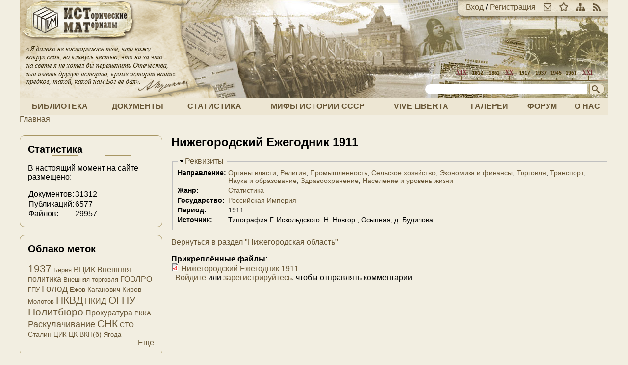

--- FILE ---
content_type: text/html; charset=utf-8
request_url: https://istmat.org/node/66918
body_size: 6333
content:
<!DOCTYPE html PUBLIC "-//W3C//DTD XHTML+RDFa 1.0//EN"
  "http://www.w3.org/MarkUp/DTD/xhtml-rdfa-1.dtd">
<html xmlns="http://www.w3.org/1999/xhtml" xml:lang="ru" version="XHTML+RDFa 1.0" dir="ltr">

<head profile="http://www.w3.org/1999/xhtml/vocab">
  <meta http-equiv="Content-Type" content="text/html; charset=utf-8" />
<meta name="Generator" content="Drupal 7 (http://drupal.org)" />
<link rel="canonical" href="/node/66918" />
<link rel="shortlink" href="/node/66918" />
<link rel="shortcut icon" href="https://istmat.org/sites/istmat.org/themes/istmat/favicon.ico" type="image/vnd.microsoft.icon" />
  <title>Нижегородский Ежегодник 1911 | Проект «Исторические Материалы»</title>
  <link type="text/css" rel="stylesheet" href="https://istmat.org/files/css/css_xE-rWrJf-fncB6ztZfd2huxqgxu4WO-qwma6Xer30m4.css" media="all" />
<link type="text/css" rel="stylesheet" href="https://istmat.org/files/css/css_1QHlHDSg-SFYSudWEmmu8PTlXvuE2sX_jin9M0MInuM.css" media="all" />
<link type="text/css" rel="stylesheet" href="https://istmat.org/files/css/css_P_mcfO5GIoShEYKWGW2B3lI2mwLhjL9KcZMPcJUrEgg.css" media="all" />
<link type="text/css" rel="stylesheet" href="https://istmat.org/files/css/css_K8yebQ_xGq3VdvCj-6mNT34vnqBtZfnpTcGGQEe3mco.css" media="all" />
<link type="text/css" rel="stylesheet" href="https://istmat.org/files/css/css_47DEQpj8HBSa-_TImW-5JCeuQeRkm5NMpJWZG3hSuFU.css" media="print" />
<link type="text/css" rel="stylesheet" href="https://istmat.org/files/css/css_IZL_JMM9v8jQ70lBlm331DdcrKdwXYnAzkb-U3Fu9r0.css" media="(min-width: 801px)" />
  <script type="text/javascript" src="https://istmat.org/sites/istmat.org/themes/istmat/js/respond.min.js?r7z3ow"></script>
<script type="text/javascript" src="https://istmat.org/files/js/js_VecHkdFFzHmI10lNWW0NMmhQ47_3u8gBu9iBjil2vAY.js"></script>
<script type="text/javascript" src="https://istmat.org/files/js/js_KCd8rbJYUruV1tRJnh4um34UYvyhlrSVCPR1jNko2h8.js"></script>
<script type="text/javascript" src="https://istmat.org/files/js/js_COMsmDyrY9mzVU28X2uGvF4Ba3vd5eTo5xEO7dvCUZM.js"></script>
<script type="text/javascript" src="https://istmat.org/files/js/js_aX0Fck1bWAKlhQyi5i9tYVWQF3QY4fSo9FT3_SG1Ud8.js"></script>
<script type="text/javascript">
<!--//--><![CDATA[//><!--
(function(i,s,o,g,r,a,m){i["GoogleAnalyticsObject"]=r;i[r]=i[r]||function(){(i[r].q=i[r].q||[]).push(arguments)},i[r].l=1*new Date();a=s.createElement(o),m=s.getElementsByTagName(o)[0];a.async=1;a.src=g;m.parentNode.insertBefore(a,m)})(window,document,"script","https://www.google-analytics.com/analytics.js","ga");ga("create", "UA-26598634-1", {"cookieDomain":".istmat.org"});ga("send", "pageview");
//--><!]]>
</script>
<script type="text/javascript" src="https://istmat.org/files/js/js_i3EqpTCSy3kAochO12YVcwLA4Rwxj3zejg8qIQGnyf0.js"></script>
<script type="text/javascript">
<!--//--><![CDATA[//><!--
jQuery.extend(Drupal.settings, {"basePath":"\/","pathPrefix":"","ajaxPageState":{"theme":"istmat","theme_token":"hcoHsaVDPKGrbEUVGli7YhrhkaNLGmuFDZ2GPbKPXnk","js":{"sites\/istmat.org\/themes\/istmat\/js\/respond.min.js":1,"misc\/jquery.js":1,"misc\/jquery-extend-3.4.0.js":1,"misc\/jquery-html-prefilter-3.5.0-backport.js":1,"misc\/jquery.once.js":1,"misc\/drupal.js":1,"misc\/form.js":1,"sites\/all\/modules\/comment_notify\/comment_notify.js":1,"public:\/\/languages\/ru_F96Ajvt3NXZPErMVUwDRMeU24TPXoUJ40SasesH7V94.js":1,"sites\/all\/libraries\/colorbox\/jquery.colorbox-min.js":1,"sites\/all\/modules\/colorbox\/js\/colorbox.js":1,"sites\/all\/modules\/colorbox\/styles\/default\/colorbox_style.js":1,"sites\/all\/modules\/quote\/quote.js":1,"sites\/all\/modules\/google_analytics\/googleanalytics.js":1,"0":1,"sites\/all\/modules\/field_group\/field_group.js":1,"misc\/collapse.js":1},"css":{"modules\/system\/system.base.css":1,"modules\/system\/system.menus.css":1,"modules\/system\/system.messages.css":1,"modules\/system\/system.theme.css":1,"modules\/book\/book.css":1,"modules\/comment\/comment.css":1,"modules\/field\/theme\/field.css":1,"sites\/all\/modules\/footnotes\/footnotes.css":1,"modules\/node\/node.css":1,"modules\/poll\/poll.css":1,"modules\/search\/search.css":1,"modules\/user\/user.css":1,"modules\/forum\/forum.css":1,"sites\/all\/modules\/views\/css\/views.css":1,"sites\/all\/modules\/comment_notify\/comment_notify.css":1,"sites\/all\/modules\/ckeditor\/css\/ckeditor.css":1,"sites\/all\/modules\/colorbox\/styles\/default\/colorbox_style.css":1,"sites\/all\/modules\/ctools\/css\/ctools.css":1,"sites\/all\/modules\/panels\/css\/panels.css":1,"sites\/all\/modules\/quote\/quote.css":1,"sites\/all\/modules\/rate\/rate.css":1,"sites\/all\/modules\/tagclouds\/tagclouds.css":1,"sites\/istmat.org\/themes\/istmat\/css\/normalize.css":1,"sites\/istmat.org\/themes\/istmat\/css\/style.css":1,"sites\/istmat.org\/themes\/istmat\/css\/print.css":1,"sites\/istmat.org\/themes\/istmat\/css\/layout.css":1}},"colorbox":{"opacity":"0.85","current":"{current} \u0438\u0437 {total}","previous":"\u00ab \u041f\u0440\u0435\u0434\u044b\u0434\u0443\u0449\u0438\u0439","next":"\u0421\u043b\u0435\u0434\u0443\u044e\u0449\u0438\u0439 \u00bb","close":"\u0417\u0430\u043a\u0440\u044b\u0442\u044c","maxWidth":"98%","maxHeight":"98%","fixed":true,"mobiledetect":true,"mobiledevicewidth":"480px","specificPagesDefaultValue":"admin*\nimagebrowser*\nimg_assist*\nimce*\nnode\/add\/*\nnode\/*\/edit\nprint\/*\nprintpdf\/*\nsystem\/ajax\nsystem\/ajax\/*"},"quote_nest":2,"googleanalytics":{"trackOutbound":1,"trackMailto":1,"trackDownload":1,"trackDownloadExtensions":"7z|aac|arc|arj|asf|asx|avi|bin|csv|doc(x|m)?|dot(x|m)?|exe|flv|gif|gz|gzip|hqx|jar|jpe?g|js|mp(2|3|4|e?g)|mov(ie)?|msi|msp|pdf|phps|png|ppt(x|m)?|pot(x|m)?|pps(x|m)?|ppam|sld(x|m)?|thmx|qtm?|ra(m|r)?|sea|sit|tar|tgz|torrent|txt|wav|wma|wmv|wpd|xls(x|m|b)?|xlt(x|m)|xlam|xml|z|zip","trackColorbox":1,"trackDomainMode":1},"urlIsAjaxTrusted":{"\/node\/66918":true},"field_group":{"fieldset":"full"}});
//--><!]]>
</script>
</head>
<body class="html not-front not-logged-in one-sidebar sidebar-first page-node page-node- page-node-66918 node-type-publication" >
  <div id="skip-link">
    <a href="#main-content" class="element-invisible element-focusable">Перейти к основному содержанию</a>
  </div>
    
  <div id="page-wrapper"><div id="page">

    <div id="header"><div class="section clearfix">

              <a href="/" title="Главная" rel="home" id="logo">
          <img src="https://istmat.org/sites/istmat.org/themes/istmat/logo.png" alt="Главная" />
        </a>
      
      <div id="header-links">
        <a href="/user" rel="nofollow">Вход</a> / <a href="/user/register" rel="nofollow">Регистрация</a><a class="header-icon" href="mailto://mail@istmat.org" title="Отправить нам письмо"><img src="/sites/istmat.org/themes/istmat/images/ico_mail.png" /></a><a class="header-icon" href="#" title="Добавить наш сайт в закладки"><img src="/sites/istmat.org/themes/istmat/images/ico_star.png" /></a><a class="header-icon" href="/sitemap" title="Посмотреть карту сайта"><img src="/sites/istmat.org/themes/istmat/images/ico_map.png" /></a><a class="header-icon" href="/rss.xml" title="Подписка на ленту новостей"><img src="/sites/istmat.org/themes/istmat/images/ico_rss.png" /></a>      </div>

              <div id="search-form">
          <form action="/node/66918" method="post" id="search-block-form" accept-charset="UTF-8"><div><div class="container-inline">
      <h2 class="element-invisible">Форма поиска</h2>
    <div class="form-item form-type-textfield form-item-search-block-form">
  <label class="element-invisible" for="edit-search-block-form--2">Поиск </label>
 <input title="Введите ключевые слова для поиска" type="text" id="edit-search-block-form--2" name="search_block_form" value="" size="35" maxlength="128" class="form-text" />
</div>
<input title="Начать поиск!" type="image" id="edit-submit" name="submit" src="https://istmat.org/sites/istmat.org/themes/istmat/images/head_search.png" class="form-submit" /><input type="hidden" name="form_build_id" value="form-R9T0uoUq_9wqzgAqfwA_BFneaFrM2lhwa9uRjrB30-U" />
<input type="hidden" name="form_id" value="search_block_form" />
</div>
</div></form>        </div>
      
    </div></div> <!-- /.section, /#header -->

          <div id="navigation"><div class="section clearfix">
        <ul id="main-menu" class="links inline"><li class="menu-16572 first"><a href="/library" title="Книги и статьи">Библиотека</a></li>
<li class="menu-16571"><a href="/documents" title="Архив документов">Документы</a></li>
<li class="menu-287"><a href="/statistics" title="Статистика Российской Империи, СССР и РФ">Статистика</a></li>
<li class="menu-205"><a href="http://wiki.istmat.org" title="Мифы истории СССР">Мифы истории СССР</a></li>
<li class="menu-8058"><a href="/vive-liberta" title="Vive Liberta">Vive Liberta</a></li>
<li class="menu-2055"><a href="/galleries" title="Фото-архив и прочие изображения">Галереи</a></li>
<li class="menu-286"><a href="/forum" title="Место для дискуссий и бесед">Форум</a></li>
<li class="menu-288 last"><a href="/about" title="О нас и нашем проекте">О нас</a></li>
</ul>      </div></div> <!-- /.section, /#navigation -->
    
          <div id="breadcrumb"><h2 class="element-invisible">Вы здесь</h2><div class="breadcrumb"><a href="/">Главная</a></div></div>
    
    
    <div id="main-wrapper"><div id="main" class="clearfix">

      <div id="content" class="column"><div class="section">
                <a id="main-content"></a>
                <h1 class="title" id="page-title">Нижегородский Ежегодник 1911</h1>                <div class="tabs"></div>                          <div class="region region-content">
    <div id="block-system-main" class="block block-system">

    
  <div class="content">
    <div id="node-66918" class="node node-publication node-promoted clearfix">

  
      
  
  <div class="content">
    <fieldset class="collapsible details form-wrapper"><legend><span class="fieldset-legend">Реквизиты</span></legend><div class="fieldset-wrapper"><div class="field field-name-field-area field-type-taxonomy-term-reference field-label-inline clearfix"><div class="field-label">Направление:&nbsp;</div><div class="field-items"><div class="field-item even"><a href="/taxonomy/term/435">Органы власти</a></div><div class="field-item odd"><a href="/taxonomy/term/279">Религия</a></div><div class="field-item even"><a href="/taxonomy/term/274">Промышленность</a></div><div class="field-item odd"><a href="/taxonomy/term/275">Сельское хозяйство</a></div><div class="field-item even"><a href="/taxonomy/term/273">Экономика и финансы</a></div><div class="field-item odd"><a href="/taxonomy/term/271">Торговля</a></div><div class="field-item even"><a href="/taxonomy/term/347">Транспорт</a></div><div class="field-item odd"><a href="/taxonomy/term/276">Наука и образование</a></div><div class="field-item even"><a href="/taxonomy/term/277">Здравоохранение</a></div><div class="field-item odd"><a href="/taxonomy/term/312">Население и уровень жизни</a></div></div></div><div class="field field-name-field-genre field-type-taxonomy-term-reference field-label-inline clearfix"><div class="field-label">Жанр:&nbsp;</div><div class="field-items"><div class="field-item even"><a href="/taxonomy/term/313">Статистика</a></div></div></div><div class="field field-name-field-state field-type-taxonomy-term-reference field-label-inline clearfix"><div class="field-label">Государство:&nbsp;</div><div class="field-items"><div class="field-item even"><a href="/taxonomy/term/285">Российская Империя</a></div></div></div><div class="field field-name-field-period field-type-date-range field-label-inline clearfix"><div class="field-label">Период:&nbsp;</div><div class="field-items"><div class="field-item even">1911</div></div></div><div class="field field-name-field-source field-type-text field-label-inline clearfix"><div class="field-label">Источник:&nbsp;</div><div class="field-items"><div class="field-item even">Типография Г. Искольдского. Н. Новгор., Осыпная, д. Будилова</div></div></div></div></fieldset>
<div class="field field-name-body field-type-text-with-summary field-label-hidden"><div class="field-items"><div class="field-item even"><p><a href="https://istmat.org/node/54176">Вернуться в раздел "Нижегородская область"</a></p>
</div></div></div><div class="field field-name-field-attached-file field-type-file field-label-above"><div class="field-label">Прикреплённые файлы:&nbsp;</div><div class="field-items"><div class="field-item even"><span class="file"><img class="file-icon" alt="Иконка PDF" title="application/pdf" src="/modules/file/icons/application-pdf.png" /> <a href="https://istmat.org/files/uploads/66918/nizhegorodskiy_ezhegodnik_1911.pdf" type="application/pdf; length=50628128" title="nizhegorodskiy_ezhegodnik_1911.pdf">Нижегородский Ежегодник 1911</a></span></div></div></div>  </div>

  <ul class="links inline"><li class="comment_forbidden first last"><span><a href="/user/login?destination=comment/reply/66918%23comment-form">Войдите</a> или <a href="/user/register?destination=comment/reply/66918%23comment-form">зарегистрируйтесь</a>, чтобы отправлять комментарии</span></li>
</ul>
  
</div>
  </div>
</div>
  </div>
      </div></div> <!-- /.section, /#content -->

              <div id="sidebar-first" class="column sidebar"><div class="section">
            <div class="region region-sidebar-first">
    <div id="block-block-4" class="block block-block">

    <h2>Статистика</h2>
  
  <div class="content">
    <p>В настоящий момент на сайте размещено:</p>
<table>
<tr><td>Документов:</td><td align="left">31312</td></tr>
<tr><td>Публикаций:</td><td align="left">6577</td></tr>
<tr><td>Файлов:</td><td align="left">29957</td></tr>
</table>  </div>
</div>
<div id="block-tagclouds-9" class="block block-tagclouds">

    <h2>Облако меток</h2>
  
  <div class="content">
    <span class='tagclouds-term'><a href="/taxonomy/term/414" class="tagclouds level6" title="">1937</a></span>
<span class='tagclouds-term'><a href="/taxonomy/term/358" class="tagclouds level1" title="">Берия</a></span>
<span class='tagclouds-term'><a href="/taxonomy/term/618" class="tagclouds level3" title="">ВЦИК</a></span>
<span class='tagclouds-term'><a href="/taxonomy/term/420" class="tagclouds level3" title="">Внешняя политика</a></span>
<span class='tagclouds-term'><a href="/taxonomy/term/344" class="tagclouds level1" title="">Внешняя торговля</a></span>
<span class='tagclouds-term'><a href="/taxonomy/term/339" class="tagclouds level3" title="">ГОЭЛРО</a></span>
<span class='tagclouds-term'><a href="/taxonomy/term/872" class="tagclouds level1" title="">ГПУ</a></span>
<span class='tagclouds-term'><a href="/taxonomy/term/327" class="tagclouds level5" title="">Голод</a></span>
<span class='tagclouds-term'><a href="/taxonomy/term/434" class="tagclouds level1" title="">Ежов</a></span>
<span class='tagclouds-term'><a href="/taxonomy/term/471" class="tagclouds level2" title="">Каганович</a></span>
<span class='tagclouds-term'><a href="/taxonomy/term/1779" class="tagclouds level2" title="">Киров</a></span>
<span class='tagclouds-term'><a href="/taxonomy/term/470" class="tagclouds level1" title="">Молотов</a></span>
<span class='tagclouds-term'><a href="/taxonomy/term/733" class="tagclouds level6" title="">НКВД</a></span>
<span class='tagclouds-term'><a href="/taxonomy/term/793" class="tagclouds level3" title="">НКИД</a></span>
<span class='tagclouds-term'><a href="/taxonomy/term/475" class="tagclouds level6" title="">ОГПУ</a></span>
<span class='tagclouds-term'><a href="/taxonomy/term/464" class="tagclouds level6" title="">Политбюро</a></span>
<span class='tagclouds-term'><a href="/taxonomy/term/1818" class="tagclouds level3" title="">Прокуратура</a></span>
<span class='tagclouds-term'><a href="/taxonomy/term/432" class="tagclouds level1" title="">РККА</a></span>
<span class='tagclouds-term'><a href="/taxonomy/term/690" class="tagclouds level4" title="">Раскулачивание</a></span>
<span class='tagclouds-term'><a href="/taxonomy/term/296" class="tagclouds level6" title="">СНК</a></span>
<span class='tagclouds-term'><a href="/taxonomy/term/730" class="tagclouds level2" title="">СТО</a></span>
<span class='tagclouds-term'><a href="/taxonomy/term/297" class="tagclouds level2" title="">Сталин</a></span>
<span class='tagclouds-term'><a href="/taxonomy/term/773" class="tagclouds level1" title="">ЦИК</a></span>
<span class='tagclouds-term'><a href="/taxonomy/term/306" class="tagclouds level2" title="">ЦК ВКП(б)</a></span>
<span class='tagclouds-term'><a href="/taxonomy/term/766" class="tagclouds level1" title="">Ягода</a></span>
<div class="more-link"><a href="/tagclouds/chunk/9" title="все теги">Ещё</a></div>  </div>
</div>
<div id="block-block-6" class="block block-block">

    
  <div class="content">
    <!-- Yandex.Metrika informer -->
<a href="https://metrika.yandex.ru/stat/?id=87651046&amp;from=informer"
target="_blank" rel="nofollow"><img src="https://informer.yandex.ru/informer/87651046/1_1_FFFFFFFF_EFEFEFFF_0_pageviews"
style="width:80px; height:15px; border:0;" alt="Яндекс.Метрика" title="Яндекс.Метрика: данные за сегодня (просмотры)" class="ym-advanced-informer" data-cid="87651046" data-lang="ru" /></a>
<!-- /Yandex.Metrika informer -->

<!-- Yandex.Metrika counter -->
<script type="text/javascript" >
   (function(m,e,t,r,i,k,a){m[i]=m[i]||function(){(m[i].a=m[i].a||[]).push(arguments)};
   m[i].l=1*new Date();k=e.createElement(t),a=e.getElementsByTagName(t)[0],k.async=1,k.src=r,a.parentNode.insertBefore(k,a)})
   (window, document, "script", "https://mc.yandex.ru/metrika/tag.js", "ym");

   ym(87651046, "init", {
        clickmap:true,
        trackLinks:true,
        accurateTrackBounce:true
   });
</script>
<noscript><div><img src="https://mc.yandex.ru/watch/87651046" style="position:absolute; left:-9999px;" alt="" /></div></noscript>
<!-- /Yandex.Metrika counter -->  </div>
</div>
<div id="block-block-7" class="block block-block">

    <h2>Информер</h2>
  
  <div class="content">
    <!--smart_paging_filter--><!--smart_paging_autop_filter--><!-- Yandex.Metrika informer -->
<a href="https://metrika.yandex.ru/stat/?id=87651046&amp;from=informer" target="_blank" rel="nofollow"><img src="https://informer.yandex.ru/informer/87651046/1_1_FFFFFFFF_EFEFEFFF_0_pageviews" style="width:80px; height:15px; border:0;" alt="Яндекс.Метрика" title="Яндекс.Метрика: данные за сегодня (просмотры)" class="ym-advanced-informer" data-cid="87651046" data-lang="ru" /></a>
<!-- /Yandex.Metrika informer -->
  </div>
</div>
  </div>
        </div></div> <!-- /.section, /#sidebar-first -->
      
    </div></div> <!-- /#main, /#main-wrapper -->

    <div id="footer"><div class="section">
      Вся информация на сайте, если не указано другое,<br />предоставляется на условиях лицензии
      <a href="http://creativecommons.org/licenses/by-sa/4.0/deed.ru">Creative Commons BY-SA 4.0</a>.
    </div></div> <!-- /.section, /#footer -->

  </div></div> <!-- /#page, /#page-wrapper -->
  </body>
</html>
